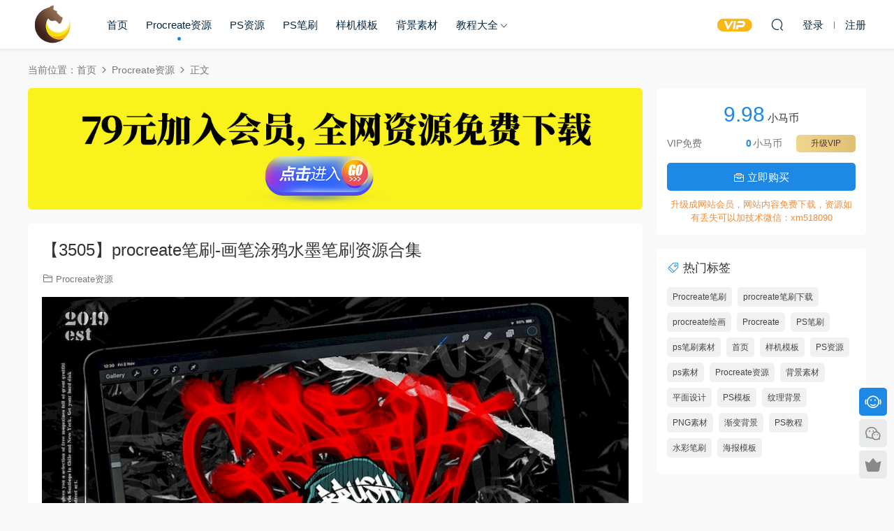

--- FILE ---
content_type: text/html; charset=UTF-8
request_url: https://www.xiaomazixue.com/15538.html
body_size: 7059
content:
<!DOCTYPE HTML>
<html lang="zh-CN">
<head>
  <meta charset="UTF-8">
  <meta http-equiv="X-UA-Compatible" content="IE=edge,chrome=1">
  <meta name="viewport" content="width=device-width,minimum-scale=1.0,maximum-scale=1.0,user-scalable=no"/>
  <meta name="apple-mobile-web-app-title" content="小马自学网">
  <meta http-equiv="Cache-Control" content="no-siteapp">
    <title>【3505】procreate笔刷-画笔涂鸦水墨笔刷资源合集 - 小马自学网</title>
  <meta name="keywords" content="Procreate,Procreate笔刷,procreate笔刷下载,procreate绘画,Procreate资源">
  <meta name="description" content="procreate涂鸦笔刷资源，文件内包含了多个不同的笔刷预设，您只需要几分钟就可以在procreate里创建 属于您的个人涂鸦作品。">
    <link rel="shortcut icon" href="https://xiaomazixue2.oss-cn-hangzhou.aliyuncs.com/2020/10/小马自学网标志.png">
  <meta name='robots' content='max-image-preview:large' />
<link rel='dns-prefetch' href='//www.xiaomazixue.com' />
<style id='classic-theme-styles-inline-css' type='text/css'>
/*! This file is auto-generated */
.wp-block-button__link{color:#fff;background-color:#32373c;border-radius:9999px;box-shadow:none;text-decoration:none;padding:calc(.667em + 2px) calc(1.333em + 2px);font-size:1.125em}.wp-block-file__button{background:#32373c;color:#fff;text-decoration:none}
</style>
<link rel='stylesheet' id='modown-font-css' href='https://www.xiaomazixue.com/wp-content/themes/modown/static/css/fonts.css?ver=9.2' type='text/css' media='screen' />
<link rel='stylesheet' id='modown-base-css' href='https://www.xiaomazixue.com/wp-content/themes/modown/static/css/base.css?ver=9.2' type='text/css' media='screen' />
<script type="text/javascript" src="https://www.xiaomazixue.com/wp-includes/js/jquery/jquery.min.js?ver=3.7.1" id="jquery-core-js"></script>
<script type="text/javascript" src="https://www.xiaomazixue.com/wp-includes/js/jquery/jquery-migrate.min.js?ver=3.4.1" id="jquery-migrate-js"></script>
<link rel="https://api.w.org/" href="https://www.xiaomazixue.com/wp-json/" /><link rel="alternate" type="application/json" href="https://www.xiaomazixue.com/wp-json/wp/v2/posts/15538" /><style id="erphpdown-custom"></style>
    <script>var $ = jQuery;</script>
  <style>
  :root{--theme-color: #1E88E5;--theme-color2: #1E88E5;--theme-radius: 5px;}    .nav-main > li, .nav-main > li > a, .nav-right a{color:#062743;}
    body.night .nav-main > li, body.night .nav-main > li > a, body.night .nav-right a{color:#999;}
    @media (max-width: 768px){
      .nav-right .nav-button a {color: #062743;}
    }
      .erphpdown-box, .erphpdown, .article-content .erphpdown-content-vip{background: transparent !important;border: 2px dashed var(--theme-color);}
    .erphpdown-box .erphpdown-title{display: inline-block;}
  .logo{width:70px;}@media (max-width: 1024px){.logo, .logo a {width: 60px;height: 60px;}}.footer-widget{width:calc(21% - 20px);}@media (max-width: 768px){.footer-widget{width:calc(50% - 20px);margin-bottom:25px}
  .footer-widget:first-child{width:calc(100% - 20px);padding-right: 0}
  .footer-widget:last-child{width:calc(100% - 20px);padding-left: 0;margin-bottom: 0}}@media (max-width: 768px){}@media (max-width:480px){}</style></head>
<body data-rsssl=1 class="post-template-default single single-post postid-15538 single-format-standard">
<header class="header">
  <div class="container clearfix">

    
    <div class="logo">
            <a style="background-image:url(https://xiaomazixue2.oss-cn-hangzhou.aliyuncs.com/2020/10/小马自学网标志.png)" href="https://www.xiaomazixue.com" title="小马自学网">小马自学网</a>
          </div>

    <ul class="nav-main">
      <li id="menu-item-277" class="menu-item menu-item-type-custom menu-item-object-custom menu-item-277"><a href="https://xiaomazixue.com/">首页</a></li>
<li id="menu-item-2514" class="menu-item menu-item-type-taxonomy menu-item-object-category current-post-ancestor current-menu-parent current-post-parent menu-item-2514"><a href="https://www.xiaomazixue.com/category/procreate%e8%b5%84%e6%ba%90">Procreate资源</a></li>
<li id="menu-item-3357" class="menu-item menu-item-type-taxonomy menu-item-object-category menu-item-3357"><a href="https://www.xiaomazixue.com/category/ps%e8%b5%84%e6%ba%90">PS资源</a></li>
<li id="menu-item-10190" class="menu-item menu-item-type-taxonomy menu-item-object-category menu-item-10190"><a href="https://www.xiaomazixue.com/category/ps%e7%ac%94%e5%88%b7">PS笔刷</a></li>
<li id="menu-item-777" class="menu-item menu-item-type-taxonomy menu-item-object-category menu-item-777"><a href="https://www.xiaomazixue.com/category/%e6%a0%b7%e6%9c%ba%e6%a8%a1%e6%9d%bf">样机模板</a></li>
<li id="menu-item-15930" class="menu-item menu-item-type-taxonomy menu-item-object-category menu-item-15930"><a href="https://www.xiaomazixue.com/category/%e8%83%8c%e6%99%af%e7%b4%a0%e6%9d%90">背景素材</a></li>
<li id="menu-item-6205" class="menu-item menu-item-type-taxonomy menu-item-object-category menu-item-has-children menu-item-6205"><a href="https://www.xiaomazixue.com/category/%e6%95%99%e7%a8%8b%e5%a4%a7%e5%85%a8">教程大全</a>
<ul class="sub-menu">
	<li id="menu-item-3397" class="menu-item menu-item-type-taxonomy menu-item-object-category menu-item-3397"><a href="https://www.xiaomazixue.com/category/ps%e6%95%99%e7%a8%8b">PS教程</a></li>
</ul>
</li>
    </ul>

    
    <ul class="nav-right">
                  <li class="nav-vip">
        <a href="https://www.xiaomazixue.com/vip"><i class="icon icon-vip-s"></i></a>
      </li>
                                    <li class="nav-search">
        <a href="javascript:;" class="search-loader" title="搜索"><i class="icon icon-search"></i></a>
      </li>
                    <li class="nav-login no"><a href="https://www.xiaomazixue.com/login?redirect_to=https://www.xiaomazixue.com/15538.html" class="signin-loader" rel="nofollow"><i class="icon icon-user"></i><span>登录</span></a><b class="nav-line"></b><a href="https://www.xiaomazixue.com/login?action=register&redirect_to=https://www.xiaomazixue.com/15538.html" class="signup-loader" rel="nofollow"><span>注册</span></a></li>
                    <li class="nav-button"><a href="javascript:;" class="nav-loader"><i class="icon icon-menu"></i></a></li>
          </ul>

  </div>
</header>


<div class="search-wrap">
  <div class="container search-wrap-container">
    <form action="https://www.xiaomazixue.com/" class="search-form" method="get">
            <input autocomplete="off" class="search-input" name="s" placeholder="输入关键字回车" type="text">
      <button class="search-btn" type="submit"><i class="icon icon-search"></i>搜索</button>
      <i class="icon icon-close"></i>
      <input type="hidden" name="cat" class="search-cat-val">
          </form>
  </div>
</div><div class="main">
		<div class="container clearfix">
				<div class="breadcrumbs">当前位置：<span><a href="https://www.xiaomazixue.com/" itemprop="url"><span itemprop="title">首页</span></a></span> <span class="sep"><i class="dripicons dripicons-chevron-right"></i></span> <span><a href="https://www.xiaomazixue.com/category/procreate%e8%b5%84%e6%ba%90" itemprop="url"><span itemprop="title">Procreate资源</span></a></span> <span class="sep"><i class="dripicons dripicons-chevron-right"></i></span> <span class="current">正文</span></div>						<div class="content-wrap">
	    	<div class="content">
	    		<div class="modown-ad" ><a href="https://www.xiaomazixue.com/vip" ><img src="https://xiaomazixue2.oss-cn-hangzhou.aliyuncs.com/2021/12/08050243289.png" /></a></div>	    			    			    			    		<article class="single-content">
		    		<div class="article-header">	<h1 class="article-title">【3505】procreate笔刷-画笔涂鸦水墨笔刷资源合集</h1>
	<div class="article-meta">
						<span class="item item-cats"><i class="icon icon-cat"></i> <a href="https://www.xiaomazixue.com/category/procreate%e8%b5%84%e6%ba%90">Procreate资源</a></span>									</div>
</div>		    		<div class="article-content clearfix">
		    					    					    					    					    						    						    						    						    			<p><img fetchpriority="high" decoding="async" class="alignnone size-full wp-image-15539" src="https://xiaomazixue2.oss-cn-hangzhou.aliyuncs.com/2022/05/27080148863.jpg" alt="" width="880" height="587" /></p>
<p>procreate涂鸦笔刷资源，文件内包含了多个不同的笔刷预设，您只需要几分钟就可以在procreate里创建<br />
属于您的个人涂鸦作品。<br />
<img decoding="async" class="alignnone size-medium wp-image-15540" src="https://xiaomazixue2.oss-cn-hangzhou.aliyuncs.com/2022/05/27080149938.jpg" alt="" width="880" height="587" /></p>
<p><img decoding="async" class="alignnone size-medium wp-image-15541" src="https://xiaomazixue2.oss-cn-hangzhou.aliyuncs.com/2022/05/27080151685.jpg" alt="" width="880" height="587" /></p>
<p><img loading="lazy" decoding="async" class="alignnone size-medium wp-image-15542" src="https://xiaomazixue2.oss-cn-hangzhou.aliyuncs.com/2022/05/27080153378.jpg" alt="" width="880" height="587" /></p>
<p><img loading="lazy" decoding="async" class="alignnone size-medium wp-image-15543" src="https://xiaomazixue2.oss-cn-hangzhou.aliyuncs.com/2022/05/27080154624.jpg" alt="" width="880" height="587" /></p>
			    						    						    					    		<style>.erphpdown-box, .erphpdown-box + .article-custom-metas{display:block;}</style><div class="erphpdown-box"><span class="erphpdown-title">资源下载</span><div class="erphpdown-con clearfix"><div class="erphpdown-price">下载价格<span>9.98</span> 小马币</div><div class="erphpdown-cart"><div class="vip">VIP免费</div><a href="javascript:;" class="down signin-loader">立即购买</a></div></div><div class="tips2">升级成网站会员，网站内容免费下载，资源如有丢失可以加技术微信：xm518090</div></div>			    					    				    					            </div>
		    			<div class="article-act">
					<a href="javascript:;" class="article-zan" data-id="15538"><i class="icon icon-zan"></i> <span>0</span></a>
		</div>
		            <div class="article-tags"><a href="https://www.xiaomazixue.com/tag/procreate" rel="tag">Procreate</a><a href="https://www.xiaomazixue.com/tag/procreate%e7%ac%94%e5%88%b7" rel="tag">Procreate笔刷</a><a href="https://www.xiaomazixue.com/tag/procreate%e7%ac%94%e5%88%b7%e4%b8%8b%e8%bd%bd" rel="tag">procreate笔刷下载</a><a href="https://www.xiaomazixue.com/tag/procreate%e7%bb%98%e7%94%bb" rel="tag">procreate绘画</a></div>					<div class="article-shares"><a href="javascript:;" data-url="https://www.xiaomazixue.com/15538.html" class="share-weixin"><i class="icon icon-weixin"></i></a><a data-share="qzone" class="share-qzone" data-url="https://www.xiaomazixue.com/15538.html"><i class="icon icon-qzone"></i></a><a data-share="weibo" class="share-tsina" data-url="https://www.xiaomazixue.com/15538.html"><i class="icon icon-weibo"></i></a><a data-share="qq" class="share-sqq" data-url="https://www.xiaomazixue.com/15538.html"><i class="icon icon-qq"></i></a><a data-share="douban" class="share-douban" data-url="https://www.xiaomazixue.com/15538.html"><i class="icon icon-douban"></i></a></div>	            </article>
	            	            	            <nav class="article-nav">
	                <span class="article-nav-prev">上一篇<br><a href="https://www.xiaomazixue.com/15532.html" rel="prev">【3504】PS笔刷-玻璃材质神经网络状PS笔刷资源下载</a></span>
	                <span class="article-nav-next">下一篇<br><a href="https://www.xiaomazixue.com/15544.html" rel="next">【3506】Procreate笔刷-人像头发插画笔刷素材资源合集</a></span>
	            </nav>
	            	            <div class="modown-ad" ><a href="https://www.xiaomazixue.com/vip" ><img src="https://xiaomazixue2.oss-cn-hangzhou.aliyuncs.com/2021/12/08050243289.png" /></a></div>	            <div class="single-related"><h3 class="related-title"><i class="icon icon-related"></i> 猜你喜欢</h3><div class="grids relateds clearfix"><div class="post grid"  data-id="22732">
    <div class="img">
        <a href="https://www.xiaomazixue.com/22732.html" title="【4176】Procreate笔刷-3D立体欧式优雅复古艺术字Procreate笔刷" target="" rel="bookmark">
        <img  src="https://xiaomazixue2.oss-cn-hangzhou.aliyuncs.com/2025/02/21023804825.jpg" class="thumb" alt="【4176】Procreate笔刷-3D立体欧式优雅复古艺术字Procreate笔刷">
                </a>
            </div>
    <div class="con">
        <div class="cat"><a href="https://www.xiaomazixue.com/category/procreate%e8%b5%84%e6%ba%90">Procreate资源</a></div>
        
        <h3 itemprop="name headline"><a itemprop="url" rel="bookmark" href="https://www.xiaomazixue.com/22732.html" title="【4176】Procreate笔刷-3D立体欧式优雅复古艺术字Procreate笔刷" target="">【4176】Procreate笔刷-3D立体欧式优雅复古艺术字Procreate笔刷</a></h3>

                <div class="excerpt">
3D立体欧式优雅复古艺术字Procreate笔刷合集
素材内包含有：1 套画笔（1 个 .br...</div>
        <div class="grid-meta">
            <span class="price"><span class="fee"><i class="icon icon-money"></i> 19.9</span></span>        </div>

            </div>

        </div><div class="post grid"  data-id="22711">
    <div class="img">
        <a href="https://www.xiaomazixue.com/22711.html" title="【4175】Procreate笔刷-30款肥皂泡气泡艺术字笔刷效果Procreate笔刷素材" target="" rel="bookmark">
        <img  src="https://xiaomazixue2.oss-cn-hangzhou.aliyuncs.com/2025/01/24075904799.jpg" class="thumb" alt="【4175】Procreate笔刷-30款肥皂泡气泡艺术字笔刷效果Procreate笔刷素材">
                </a>
            </div>
    <div class="con">
        <div class="cat"><a href="https://www.xiaomazixue.com/category/procreate%e8%b5%84%e6%ba%90">Procreate资源</a></div>
        
        <h3 itemprop="name headline"><a itemprop="url" rel="bookmark" href="https://www.xiaomazixue.com/22711.html" title="【4175】Procreate笔刷-30款肥皂泡气泡艺术字笔刷效果Procreate笔刷素材" target="">【4175】Procreate笔刷-30款肥皂泡气泡艺术字笔刷效果Procreate笔刷素材</a></h3>

                <div class="excerpt">
30款肥皂泡气泡艺术字笔刷效果Procreate笔刷素材，素材总共有30个笔刷，
4 个字...</div>
        <div class="grid-meta">
            <span class="price"><span class="fee"><i class="icon icon-money"></i> 19.9</span></span>        </div>

            </div>

        </div><div class="post grid"  data-id="22703">
    <div class="img">
        <a href="https://www.xiaomazixue.com/22703.html" title="【4174】Procreate笔刷-15款复古像素艺术风格Procreate笔刷素材" target="" rel="bookmark">
        <img  src="https://xiaomazixue2.oss-cn-hangzhou.aliyuncs.com/2025/01/24060725282.jpg" class="thumb" alt="【4174】Procreate笔刷-15款复古像素艺术风格Procreate笔刷素材">
                </a>
            </div>
    <div class="con">
        <div class="cat"><a href="https://www.xiaomazixue.com/category/procreate%e8%b5%84%e6%ba%90">Procreate资源</a></div>
        
        <h3 itemprop="name headline"><a itemprop="url" rel="bookmark" href="https://www.xiaomazixue.com/22703.html" title="【4174】Procreate笔刷-15款复古像素艺术风格Procreate笔刷素材" target="">【4174】Procreate笔刷-15款复古像素艺术风格Procreate笔刷素材</a></h3>

                <div class="excerpt">
15款复古像素艺术风格Procreate笔刷素材，旨在让您的复古插图和贴纸栩栩如生。
...</div>
        <div class="grid-meta">
            <span class="price"><span class="fee"><i class="icon icon-money"></i> 19.9</span></span>        </div>

            </div>

        </div><div class="post grid"  data-id="22697">
    <div class="img">
        <a href="https://www.xiaomazixue.com/22697.html" title="【4173】Procreate笔刷-25款精美数字贴纸设计Procreate笔刷素材" target="" rel="bookmark">
        <img  src="https://xiaomazixue2.oss-cn-hangzhou.aliyuncs.com/2025/01/24051644710.jpg" class="thumb" alt="【4173】Procreate笔刷-25款精美数字贴纸设计Procreate笔刷素材">
                </a>
            </div>
    <div class="con">
        <div class="cat"><a href="https://www.xiaomazixue.com/category/procreate%e8%b5%84%e6%ba%90">Procreate资源</a></div>
        
        <h3 itemprop="name headline"><a itemprop="url" rel="bookmark" href="https://www.xiaomazixue.com/22697.html" title="【4173】Procreate笔刷-25款精美数字贴纸设计Procreate笔刷素材" target="">【4173】Procreate笔刷-25款精美数字贴纸设计Procreate笔刷素材</a></h3>

                <div class="excerpt">
25款精美数字贴纸设计Procreate笔刷素材，专为制作精美的数字贴纸而设计。
这套...</div>
        <div class="grid-meta">
            <span class="price"><span class="fee"><i class="icon icon-money"></i> 19.9</span></span>        </div>

            </div>

        </div><div class="post grid"  data-id="22685">
    <div class="img">
        <a href="https://www.xiaomazixue.com/22685.html" title="【4172】Procreate笔刷-39款水彩画笔刷和纹理纸张Procreate素材" target="" rel="bookmark">
        <img  src="https://xiaomazixue2.oss-cn-hangzhou.aliyuncs.com/2024/12/30012349238.jpg" class="thumb" alt="【4172】Procreate笔刷-39款水彩画笔刷和纹理纸张Procreate素材">
                </a>
            </div>
    <div class="con">
        <div class="cat"><a href="https://www.xiaomazixue.com/category/procreate%e8%b5%84%e6%ba%90">Procreate资源</a></div>
        
        <h3 itemprop="name headline"><a itemprop="url" rel="bookmark" href="https://www.xiaomazixue.com/22685.html" title="【4172】Procreate笔刷-39款水彩画笔刷和纹理纸张Procreate素材" target="">【4172】Procreate笔刷-39款水彩画笔刷和纹理纸张Procreate素材</a></h3>

                <div class="excerpt">

39款水彩画笔刷和纹理纸张Procreate素材
14 支水彩笔，用于详细绘图；8 支水...</div>
        <div class="grid-meta">
            <span class="price"><span class="fee"><i class="icon icon-money"></i> 19.9</span></span>        </div>

            </div>

        </div><div class="post grid"  data-id="22598">
    <div class="img">
        <a href="https://www.xiaomazixue.com/22598.html" title="【4165】Procreate笔刷-水彩儿童插画专用Procreate笔刷素材" target="" rel="bookmark">
        <img  src="https://xiaomazixue2.oss-cn-hangzhou.aliyuncs.com/2024/06/04020603822.jpg" class="thumb" alt="【4165】Procreate笔刷-水彩儿童插画专用Procreate笔刷素材">
                </a>
            </div>
    <div class="con">
        <div class="cat"><a href="https://www.xiaomazixue.com/category/procreate%e8%b5%84%e6%ba%90">Procreate资源</a></div>
        
        <h3 itemprop="name headline"><a itemprop="url" rel="bookmark" href="https://www.xiaomazixue.com/22598.html" title="【4165】Procreate笔刷-水彩儿童插画专用Procreate笔刷素材" target="">【4165】Procreate笔刷-水彩儿童插画专用Procreate笔刷素材</a></h3>

                <div class="excerpt">

水彩儿童插画专用Procreate笔刷素材
模仿水彩颜料的有机颗粒感，为你的 Procr...</div>
        <div class="grid-meta">
            <span class="price"><span class="fee"><i class="icon icon-money"></i> 19.9</span></span>        </div>

            </div>

        </div></div></div>	            <div class="single-comment">
	<h3 class="comments-title" id="comments">
		<i class="icon icon-comments"></i> 评论<small>0</small>
	</h3>
	<div id="respond" class="comments-respond no_webshot">
				<div class="comment-signarea">请先 <a href="javascript:;" class="signin-loader">登录</a></div>
			</div>
	</div>



	            	    	</div>
	    </div>
		<aside class="sidebar">
	<div class="theiaStickySidebar">
	<div class="widget widget-erphpdown"><div class="item price"><span>9.98</span> 小马币</div><div class="item vip vip-text"><div class="vit"><span class="tit">VIP免费</span><a href="https://www.xiaomazixue.com/user?action=vip" target="_blank" class="erphpdown-vip-btn erphpdown-vip-loader">升级VIP</a><span class="pri"><b>0</b>小马币</span></div></div><a href="javascript:;" class="down signin-loader"><i class="icon icon-work"></i> 立即购买</a><div class="tips">升级成网站会员，网站内容免费下载，资源如有丢失可以加技术微信：xm518090</div></div>
	<div class="widget widget-tags"><h3><i class="icon icon-tag"></i> 热门标签</h3><div class="items"><a href="https://www.xiaomazixue.com/tag/procreate%e7%ac%94%e5%88%b7">Procreate笔刷</a><a href="https://www.xiaomazixue.com/tag/procreate%e7%ac%94%e5%88%b7%e4%b8%8b%e8%bd%bd">procreate笔刷下载</a><a href="https://www.xiaomazixue.com/tag/procreate%e7%bb%98%e7%94%bb">procreate绘画</a><a href="https://www.xiaomazixue.com/tag/procreate">Procreate</a><a href="https://www.xiaomazixue.com/tag/ps%e7%ac%94%e5%88%b7">PS笔刷</a><a href="https://www.xiaomazixue.com/tag/ps%e7%ac%94%e5%88%b7%e7%b4%a0%e6%9d%90">ps笔刷素材</a><a href="https://www.xiaomazixue.com/tag/%e9%a6%96%e9%a1%b5">首页</a><a href="https://www.xiaomazixue.com/tag/%e6%a0%b7%e6%9c%ba%e6%a8%a1%e6%9d%bf">样机模板</a><a href="https://www.xiaomazixue.com/tag/ps%e8%b5%84%e6%ba%90">PS资源</a><a href="https://www.xiaomazixue.com/tag/ps%e7%b4%a0%e6%9d%90">ps素材</a><a href="https://www.xiaomazixue.com/tag/procreate%e8%b5%84%e6%ba%90">Procreate资源</a><a href="https://www.xiaomazixue.com/tag/%e8%83%8c%e6%99%af%e7%b4%a0%e6%9d%90">背景素材</a><a href="https://www.xiaomazixue.com/tag/%e5%b9%b3%e9%9d%a2%e8%ae%be%e8%ae%a1">平面设计</a><a href="https://www.xiaomazixue.com/tag/ps%e6%a8%a1%e6%9d%bf">PS模板</a><a href="https://www.xiaomazixue.com/tag/%e7%ba%b9%e7%90%86%e8%83%8c%e6%99%af">纹理背景</a><a href="https://www.xiaomazixue.com/tag/png%e7%b4%a0%e6%9d%90">PNG素材</a><a href="https://www.xiaomazixue.com/tag/%e6%b8%90%e5%8f%98%e8%83%8c%e6%99%af">渐变背景</a><a href="https://www.xiaomazixue.com/tag/ps%e6%95%99%e7%a8%8b">PS教程</a><a href="https://www.xiaomazixue.com/tag/%e6%b0%b4%e5%bd%a9%e7%ac%94%e5%88%b7">水彩笔刷</a><a href="https://www.xiaomazixue.com/tag/%e6%b5%b7%e6%8a%a5%e6%a8%a1%e6%9d%bf">海报模板</a></div></div>	</div>	    
</aside>	</div>
</div>
<footer class="footer">
	<div class="container">
	    		<div class="footer-widgets">
	    		    </div>
	    	    	    <div class="copyright"><p><a href="https://www.xiaomazixue.com/9463.html">版权声明</a> Copyright © 2022 小马自学网<br />
<a style="color: #fff;" href="https://beian.miit.gov.cn/" target="_blank" rel="noopener">豫ICP备2021017129号-1</a></p>
</div>
	</div>
</footer>


<div class="rollbar">
	<ul>
		<li class="qq-li"><a href="http://wpa.qq.com/msgrd?v=3&uin=554656858&site=qq&menu=yes" target="_blank" rel="nofollow"><i class="icon icon-guru2"></i></a><h6>在线客服<i></i></h6></li>		<li class="wx-li"><a href="javascript:;" class="kefu_weixin"><i class="icon icon-weixin"></i><img src="https://xiaomazixue2.oss-cn-hangzhou.aliyuncs.com/2023/12/05125920412.jpg"></a></li>		<li class="vip-li"><a href="https://www.xiaomazixue.com/vip"><i class="icon icon-crown-s"></i></a><h6>升级VIP<i></i></h6></li>										<li class="totop-li"><a href="javascript:;" class="totop"><i class="icon icon-arrow-up"></i></a><h6>返回顶部<i></i></h6></li>    
	</ul>
</div>




<div class="sign">			
	<div class="sign-mask"></div>			
	<div class="sign-box">	
				
		<div class="sign-tips"></div>			
		<form id="sign-in">  
		    <div class="form-item" style="text-align:center"><a href="https://www.xiaomazixue.com"><img class="logo-login" src="https://xiaomazixue2.oss-cn-hangzhou.aliyuncs.com/2020/10/小马自学网标志.png" alt="小马自学网"></a></div>
			<div class="form-item"><input type="text" name="user_login" class="form-control" id="user_login" placeholder="用户名/邮箱"><i class="icon icon-user"></i></div>			
			<div class="form-item"><input type="password" name="password" class="form-control" id="user_pass" placeholder="密码"><i class="icon icon-lock"></i></div>		
						<div class="form-item">
				<input type="text" class="form-control" id="user_captcha" name="user_captcha" placeholder="验证码"><span class="captcha-clk2">显示验证码</span>
				<i class="icon icon-safe"></i>
			</div>
				
			<div class="sign-submit">			
				<input type="button" class="btn signinsubmit-loader" name="submit" value="登录">  			
				<input type="hidden" name="action" value="signin">			
			</div>			
			<div class="sign-trans">没有账号？<a href="javascript:;" class="erphp-reg-must">注册</a>&nbsp;&nbsp;<a href="https://www.xiaomazixue.com/login?action=password&redirect_to=https://www.xiaomazixue.com/15538.html" rel="nofollow" target="_blank">忘记密码？</a></div>		
			<div class="sign-social"><h2>社交账号快速登录</h2><a class="login-qq" href="https://www.xiaomazixue.com/oauth/qq?rurl=https://www.xiaomazixue.com/15538.html" rel="nofollow"><i class="icon icon-qq"></i></a></div>				
		</form>	
				
		<form id="sign-up" style="display: none;"> 	
		    <div class="form-item" style="text-align:center"><a href="https://www.xiaomazixue.com"><img class="logo-login" src="https://xiaomazixue2.oss-cn-hangzhou.aliyuncs.com/2020/10/小马自学网标志.png" alt="小马自学网"></a></div>			
		    	
			<div class="form-item"><input type="text" name="name" class="form-control" id="user_register" placeholder="用户名"><i class="icon icon-user"></i></div>			
			<div class="form-item"><input type="email" name="email" class="form-control" id="user_email" placeholder="邮箱"><i class="icon icon-mail"></i></div>		
			<div class="form-item"><input type="password" name="password2" class="form-control" id="user_pass2" placeholder="密码"><i class="icon icon-lock"></i></div>
						<div class="form-item">
				<input type="text" class="form-control" id="captcha" name="captcha" placeholder="验证码"><span class="captcha-clk2">显示验证码</span>
				<i class="icon icon-safe"></i>
			</div>
				
			<div class="sign-submit">			
				<input type="button" class="btn signupsubmit-loader" name="submit" value="注册">  			
				<input type="hidden" name="action" value="signup">  	
							
			</div>			
			<div class="sign-trans">已有账号？ <a href="javascript:;" class="modown-login-must">登录</a></div>	
				
			<div class="sign-social"><h2>社交账号快速登录</h2><a class="login-qq" href="https://www.xiaomazixue.com/oauth/qq?rurl=https://www.xiaomazixue.com/15538.html" rel="nofollow"><i class="icon icon-qq"></i></a></div>							
		</form>	
			
					
	</div>			
</div>
<script>
	window._MBT = {uri: 'https://www.xiaomazixue.com/wp-content/themes/modown', child: 'https://www.xiaomazixue.com/wp-content/themes/modown', urc: '1', uru: '1', url:'https://www.xiaomazixue.com', urg: '1', usr: 'https://www.xiaomazixue.com/user', roll: [], admin_ajax: 'https://www.xiaomazixue.com/wp-admin/admin-ajax.php', erphpdown: 'https://www.xiaomazixue.com/wp-content/plugins/erphpdown/', image: '0.6316', hanimated: '0', fancybox: '0', anchor: '0', loading: '', nav: '0', iframe: '0', video_full: '0',tuan: '0',down_fixed: '0'};</script>
<script>window._ERPHPDOWN = {"uri":"https://www.xiaomazixue.com/wp-content/plugins/erphpdown", "payment": "1", "wppay": "scan", "tuan":"", "author": "mobantu"}</script>
<script type="text/javascript" id="erphpdown-js-extra">
/* <![CDATA[ */
var _ERPHP = {"ajaxurl":"https:\/\/www.xiaomazixue.com\/wp-admin\/admin-ajax.php"};
/* ]]> */
</script>
<script type="text/javascript" src="https://www.xiaomazixue.com/wp-content/plugins/erphpdown/static/erphpdown.js?ver=17.12" id="erphpdown-js"></script>
<script type="text/javascript" src="https://www.xiaomazixue.com/wp-content/themes/modown/static/js/lib.js?ver=9.2" id="modown-lib-js"></script>
<script type="text/javascript" src="https://www.xiaomazixue.com/wp-content/themes/modown/static/js/fancybox.min.js?ver=3.3.5" id="modown-fancybox-js"></script>
<script type="text/javascript" src="https://www.xiaomazixue.com/wp-content/themes/modown/static/js/base.js?ver=9.2" id="modown-base-js"></script>
<script>MOBANTU.init({ias: 0, lazy: 0, plazy: 0, water: 0, mbf: 0, mpf: 0, mpfp: 0});document.oncontextmenu = new Function("return false;");</script>
<div class="analysis"></div>
</body></html>